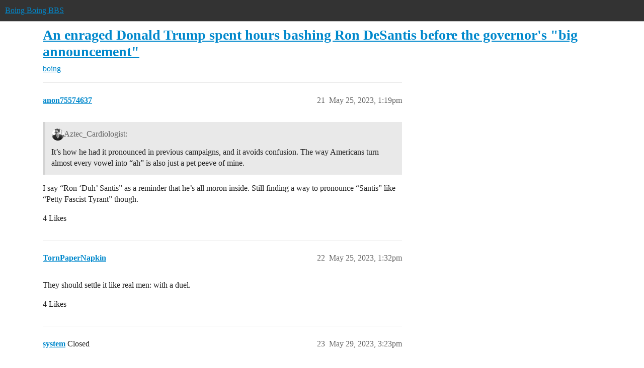

--- FILE ---
content_type: text/css
request_url: https://sea1.discourse-cdn.com/boingboing/stylesheets/discourse-reactions_desktop_7865ee9076e8797c7ad2bb01392356df77a92456.css?__ws=bbs.boingboing.net
body_size: -92
content:
.desktop-view .fake-reaction{position:absolute;left:10px}.desktop-view nav.post-controls .show-replies{position:relative}.desktop-view .discourse-reactions-my-reaction{margin:.75em 0 0 3.5em}
/*# sourceMappingURL=discourse-reactions_desktop_7865ee9076e8797c7ad2bb01392356df77a92456.css.map?__ws=bbs.boingboing.net */


--- FILE ---
content_type: text/css
request_url: https://sea1.discourse-cdn.com/boingboing/stylesheets/discourse-topic-voting_desktop_7865ee9076e8797c7ad2bb01392356df77a92456.css?__ws=bbs.boingboing.net
body_size: -136
content:
.vote-count-wrapper{font-size:var(--font-up-2);height:40px}
/*# sourceMappingURL=discourse-topic-voting_desktop_7865ee9076e8797c7ad2bb01392356df77a92456.css.map?__ws=bbs.boingboing.net */


--- FILE ---
content_type: text/css
request_url: https://sea1.discourse-cdn.com/boingboing/stylesheets/common_theme_12_4f88d3cbde79376d8caac646574c9039aa409478.css?__ws=bbs.boingboing.net
body_size: -189
content:

/*# sourceMappingURL=common_theme_12_4f88d3cbde79376d8caac646574c9039aa409478.css.map?__ws=bbs.boingboing.net */


--- FILE ---
content_type: text/css
request_url: https://sea1.discourse-cdn.com/boingboing/stylesheets/desktop_theme_20_a41b176dc7e205497c19c046ec11d5056ec2e993.css?__ws=bbs.boingboing.net
body_size: -150
content:
.gif-modal .gif-content{min-width:650px}@media screen and (min-width: 1200px){.gif-modal .gif-content{min-width:860px}}
/*# sourceMappingURL=desktop_theme_20_a41b176dc7e205497c19c046ec11d5056ec2e993.css.map?__ws=bbs.boingboing.net */

--- FILE ---
content_type: text/css
request_url: https://sea1.discourse-cdn.com/boingboing/stylesheets/desktop_theme_18_8754be3b1915cc0f4b42ba4e3b266d7e1212712d.css?__ws=bbs.boingboing.net
body_size: -118
content:
@media screen and (max-width: 767px){.d-header #site-logo.logo-big{height:1.4em}}@media screen and (max-width: 330px){.d-header #site-logo.logo-big{height:.9em}}
/*# sourceMappingURL=desktop_theme_18_8754be3b1915cc0f4b42ba4e3b266d7e1212712d.css.map?__ws=bbs.boingboing.net */


--- FILE ---
content_type: text/css
request_url: https://sea1.discourse-cdn.com/boingboing/stylesheets/discourse-reactions_mobile_7865ee9076e8797c7ad2bb01392356df77a92456.css?__ws=bbs.boingboing.net
body_size: -103
content:
.mobile-view .fake-reaction{position:absolute;left:8px}.mobile-view .discourse-reactions-counter{margin:0}.mobile-view .discourse-reactions-actions-button-shim{display:inline-flex}
/*# sourceMappingURL=discourse-reactions_mobile_7865ee9076e8797c7ad2bb01392356df77a92456.css.map?__ws=bbs.boingboing.net */


--- FILE ---
content_type: text/javascript
request_url: https://sea1.discourse-cdn.com/boingboing/theme-javascripts/cc3d18c04a3ea85ec503bff0cbbacba42ba6f0ba.js?__ws=bbs.boingboing.net
body_size: 200
content:
var _qevents = _qevents || [];
(function () {
  var elem = document.createElement('script');
  elem.src = (document.location.protocol == "https:" ? "https://secure" : "http://edge") + ".quantserve.com/quant.js";
  elem.async = true;
  elem.type = "text/javascript";
  var scpt = document.getElementsByTagName('script')[0];
  scpt.parentNode.insertBefore(elem, scpt);
})();
_qevents.push({
  qacct: "p-QX6JKE-6M4Jf7"
});
//# sourceMappingURL=cc3d18c04a3ea85ec503bff0cbbacba42ba6f0ba.map?__ws=bbs.boingboing.net
